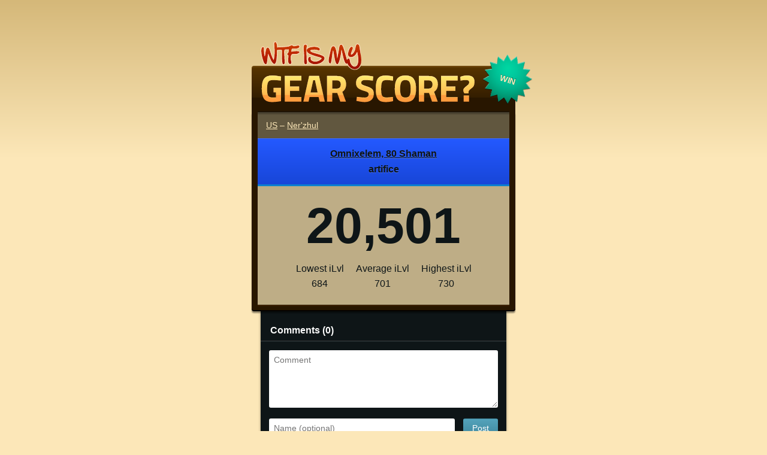

--- FILE ---
content_type: text/html; charset=utf-8
request_url: https://wtfismygs.com/us/ner'zhul/Omnixelem
body_size: 2812
content:
<!DOCTYPE html>
<html>
  <head>
    <meta charset="utf-8">

    <title>
      (WIN) Omnixelem, 80 Shaman — WTF is My Gear Score?
    </title>

    <meta name="csrf-param" content="authenticity_token" />
<meta name="csrf-token" content="5wtdotR4/L42P/mUKAFJ1ZIU0G0r0YAI3AF8Nv11sTFQJq09PuWY4T6tga3YKzP+sunRWvhRqZvqQpoZdQ0C8g==" />
    <meta name="description" content="World of Warcraft GearScore and comments for Omnixelem, 80 Shaman of US-Ner&#39;zhul">
    <meta name="viewport" content="width=470, initial-scale=0.6">

    <link rel="stylesheet" media="screen" href="/assets/normalize-rails-bbe075946b093048ef05930f759c54e50cf5d2b5f6f7ec8cd8299912d5b2bc0c.css" />
    <link rel="stylesheet" media="screen" href="/assets/base-588622ca0e3e04c840beaa891026f5d346780a7269db2bcb96e62c9420f95f8b.css" />

    <link rel="preload" href="/assets/logo-399540e124cc815b9efe118845f392c106d34a91c0a9f0c25a0cdd8ede040cea.svg" as="image">
    <link rel="prefetch" href="/assets/action_cable-ebd115f1e8efb4ada32ecd854e85d3f7b866a94dcce6b97a27e5f3ee3108cbc8.js">

      <link rel="prefetch" href="/assets/warrior-030e0d51b7270ed73653e6ed7e29456cf0820d20b35eca8feae34dd4968f57bc.png">
      <link rel="prefetch" href="/assets/paladin-b968b3fc0bd88680d6d3410b36e8fb261e6dd79b17cac970c1c62efb0b796339.png">
      <link rel="prefetch" href="/assets/hunter-b689eea679ebf239e87aadb5c2059b8a1f1c89be848cfb5c21a51c189d086a75.png">
      <link rel="prefetch" href="/assets/rogue-288d0d1a1d33a98994171a58de749b63138dc6e67521f32caf5aa7658c30d42c.png">
      <link rel="prefetch" href="/assets/priest-0002cf82dad212152dd1c9e595defef2b1ff78b6e4e83861830d045cb585ea6c.png">
      <link rel="prefetch" href="/assets/deathKnight-aeac92f5c93541bf9ea31ccfe0c010050375b5d7d803769e15bc1cb226243ea7.png">
      <link rel="prefetch" href="/assets/shaman-76aac1b47aed111593dce24f000f4816bf4401aa5d6d5bdd9660b50f7220da20.png">
      <link rel="prefetch" href="/assets/mage-dd6e464714b19aed64df1ca078430dad87b1da811620cbcbd44fd2931d3910bb.png">
      <link rel="prefetch" href="/assets/warlock-74dce3abe96b8410c6da5ed7cc7243f07b9edb43f77cdc404c602a8ddab326aa.png">
      <link rel="prefetch" href="/assets/monk-4acb5e3e673e07704e888d3bac5604ce16abe0dc45f36d8b908f00a13949761c.png">
      <link rel="prefetch" href="/assets/druid-cf41f963b6c32a2e281d350fba6d7e5b8bda8b401e3384565c1f1f29f1d25581.png">
      <link rel="prefetch" href="/assets/demonHunter-ee09cd88dcd9699638ea54ec0369a088226be31b5b8fbc81a83c32f1a71c9b6a.png">
      <link rel="prefetch" href="/assets/evoker-3dc2070420c0a5d0435f8353f855eb351e08e9c215d02204063416a256806ea7.png">

      <link rel="canonical" href="https://wtfismygs.com/us/ner&#39;zhul/omnixelem?page=1&amp;per_page=10">
  <link rel="preload" href="/assets/burst-win-78013a0ad2bafedb71f1e50d308c2b5c15f07bb99c7a34c1f9c963fdbc1bad57.svg" as="image">

    <link rel="shortcut icon" href="/favicon-win.ico">

  <link rel="stylesheet" media="screen" href="/assets/character-52ace20d9631c4eb159fdcd4b21cd4a5dd7278ef8c0bd7247440ae2b1e4fc1f6.css" />


    
  </head>

  <body>
    

    <div class="MainContainer">
      <header class="Header" role="banner">
        <a href="/">
          <h1 class="Header-logo">WTF is My Gear Score?</h1>
</a>      </header>

      <main class="MainContent">
        <div class="MainContent-inner">
          


<nav class="SubHeader">
  <ul class="Navigation">
    <li class="SubHeader-rankingNavItem Navigation-item">
      <a rel="up up" href="/us">US</a>
    </li>

    <li class="SubHeader-rankingNavItem Navigation-item" >
      <a rel="up" href="/us/ner&#39;zhul">Ner&#39;zhul</a>
    </li>
  </ul>
</nav>

<div class="js-characterContainer" data-id="8810" data-timestamp="2026-01-19T04:19:30.979689Z">
  <aside class="Burst Burst--win">
  <h1 class="Burst-text" >win</h1>
  <dl class="Tooltip">
    <dt class="Tooltip-label">± Median:</dt>
    <dd >1,205</dd>
  </dl>
</aside>

<header class="CharacterInfo-header CharacterInfo-header--shaman is-alliance">
  <h1 class="CharacterInfo-heading">
    <a href="https://worldofwarcraft.com/en-us/character/us/Ner&#39;zhul/Omnixelem">Omnixelem, 80 Shaman</a>
  </h1>

    <b class="CharacterInfo-guildName" >
      artifice
    </b>
</header>

<output class="CharacterInfo-score" >
  20,501
</output>

<table class="Ilvls">
  <thead>
    <tr>
      <th>
        <abbr class="Ilvls-heading" title="Lowest Item Level">Lowest iLvl</abbr>
      </th>
      <th>
        <abbr class="Ilvls-heading" title="Average Item Level">Average iLvl</abbr>
      </th>
      <th>
        <abbr class="Ilvls-heading" title="Highest Item Level">Highest iLvl</abbr>
      </th>
    </tr>
  </thead>

  <tbody>
    <tr>
      <td class="Ilvls-cell" >
        684
      </td>
      <td class="Ilvls-cell" >
        701
      </td>
      <td class="Ilvls-cell" >
        730
      </td>
    </tr>
  </tbody>
</table>

</div>


        </div>
      </main>

      <div class="SecondaryContent">
          <header class="SecondaryContent-heading">
    <h1 class="SecondaryContent-title">
      Comments
      (<span >0</span>)
    </h1>

    <ul class="Navigation">

    </ul>
  </header>

  

    <form class="SecondaryContent-item CommentForm" action="/us/ner&#39;zhul/Omnixelem/comments" accept-charset="UTF-8" method="post"><input name="utf8" type="hidden" value="&#x2713;" /><input type="hidden" name="authenticity_token" value="i4a3uYEh5CGBPjDnvQ5Sg9yzCPdyvV2LjfiC7hvemY829NtEvFXS8TZUCXe1HOUnYq+xmlH0ZD0pTrG9RFz3Ew==" />
      <label class="u-visuallyHidden">Comment</label>
      <textarea required="required" maxlength="1000" rows="5" placeholder="Comment" class="CommentForm-body" name="comment[body]">
</textarea>

      <div class="CommentForm-row">
        <label class="u-visuallyHidden">Name (optional)</label>
        <input maxlength="15" placeholder="Name (optional)" class="CommentForm-name" size="15" type="text" name="comment[poster_name]" />

        <button class="CommentForm-submit">Post</button>
      </div>
</form>
      </div>
    </div>

    <footer class="Footer">
      <p>Something broken or just want to chat? Email us: support@wtfismygs.com</p>
    </footer>

    

    <script src="/assets/base-176e8b715c6831280ff60a6191507003182b01cde6e70adbe9f7e794c9dbe2d3.js" defer="defer"></script>
      <script src="/assets/action_cable-ebd115f1e8efb4ada32ecd854e85d3f7b866a94dcce6b97a27e5f3ee3108cbc8.js" defer="defer"></script>
  <script src="/assets/character-4c8f72d2ad75de32b5aac18286b67e9082a59745cac7a3155d8a5b640b9c9839.js" defer="defer"></script>

  </body>
</html>


--- FILE ---
content_type: text/css
request_url: https://wtfismygs.com/assets/character-52ace20d9631c4eb159fdcd4b21cd4a5dd7278ef8c0bd7247440ae2b1e4fc1f6.css
body_size: 449
content:
.Burst .Tooltip{left:82px;top:20px}.Burst:hover .Tooltip{left:92px;opacity:1}.Burst--fail .Tooltip{color:#ba2000}.Burst--win .Tooltip{color:#00a17b}.CharacterInfo-header{padding:1em;text-align:center}.CharacterInfo-header--deathKnight{background:#c41f3b linear-gradient(to bottom, #c41f3b, #862a39 100%);border-top:1px solid #da2242;text-shadow:0 1px 0 rgba(227,77,102,0.5)}.CharacterInfo-header--demonHunter{background:#a330c9 linear-gradient(to bottom, #a330c9, #783a8c 100%);border-top:1px solid #ae41d2;text-shadow:0 1px 0 rgba(191,106,219,0.5)}.CharacterInfo-header--druid{background:#ff7d0a linear-gradient(to bottom, #ff7d0a, #c16615 100%);border-top:1px solid #ff8b24;text-shadow:0 1px 0 rgba(255,166,87,0.5)}.CharacterInfo-header--evoker{background:#33937f linear-gradient(to bottom, #33937f, #355e56 100%);border-top:1px solid #3aa68f;text-shadow:0 1px 0 rgba(80,194,171,0.5)}.CharacterInfo-header--hunter{background:#abd473 linear-gradient(to bottom, #abd473, #90b163 100%);border-top:1px solid #b7da87;text-shadow:0 1px 0 rgba(206,230,174,0.5)}.CharacterInfo-header--mage{background:#69ccf0 linear-gradient(to bottom, #69ccf0, #50b2d6 100%);border-top:1px solid #80d4f2;text-shadow:0 1px 0 rgba(175,228,247,0.5)}.CharacterInfo-header--monk{background:#00ff96 linear-gradient(to bottom, #00ff96, #14b874 100%);border-top:1px solid #1affa1;text-shadow:0 1px 0 rgba(77,255,182,0.5)}.CharacterInfo-header--paladin{background:#f58cba linear-gradient(to bottom, #f58cba, #df6fa0 100%);border-top:1px solid #f7a3c8;text-shadow:0 1px 0 rgba(251,210,228,0.5)}.CharacterInfo-header--priest{background:#fff linear-gradient(to bottom, #fff, #e6e6e6 100%);border-top:1px solid white;text-shadow:0 1px 0 rgba(255,255,255,0.5)}.CharacterInfo-header--rogue{background:#fff569 linear-gradient(to bottom, #fff569, #ebe04a 100%);border-top:1px solid #fff783;text-shadow:0 1px 0 rgba(255,250,182,0.5)}.CharacterInfo-header--shaman{background:#2459ff linear-gradient(to bottom, #2459ff, #1846d8 100%);border-top:1px solid #3e6cff;text-shadow:0 1px 0 rgba(113,147,255,0.5)}.CharacterInfo-header--warlock{background:#9482c9 linear-gradient(to bottom, #9482c9, #8175a3 100%);border-top:1px solid #a394d1;text-shadow:0 1px 0 rgba(194,183,224,0.5)}.CharacterInfo-header--warrior{background:#c79c6e linear-gradient(to bottom, #c79c6e, #a08262 100%);border-top:1px solid #cea980;text-shadow:0 1px 0 rgba(220,194,165,0.5)}.CharacterInfo-header.is-alliance{border-bottom:3px solid #0c81ce}.CharacterInfo-header.is-horde{border-bottom:3px solid #cd2b00}.CharacterInfo-heading{font-size:inherit;margin:0}.CharacterInfo-heading a{color:inherit}.CharacterInfo-guildName{display:block;margin:0.5em 0 0}.CharacterInfo-score{display:block;font-size:84px;font-weight:bold;padding:18px 0 12px;text-align:center;text-rendering:optimizeLegibility}.Comment-author{align-items:center;display:flex}.Comment-avatar{height:18px;margin-right:0.5em;width:18px}.Comment-meta{align-items:center;display:flex;justify-content:space-between}.CommentForm{padding:1em}.CommentForm-body{max-width:100%;padding:0.5em;width:100%}.CommentForm-row{display:flex;margin-top:1em}.CommentForm-name{flex:1;margin-right:1em;padding:0.5em}.CommentForm-submit{background:linear-gradient(to bottom, #54a3bb, #3f879d);color:#fff;padding:0.5em 1em}.Ilvls{margin:0 auto;text-align:center}.Ilvls-heading{font-weight:normal;padding:0 0.5em}.Ilvls-heading[title]{text-decoration:none}.Ilvls-cell{padding:0.25em 0 1.5em}.Tooltip{background:#0e1517 linear-gradient(to bottom, rgba(255,255,255,0.15), rgba(255,255,255,0));border-radius:4px;box-shadow:0 2px 5px rgba(0,0,0,0.4);display:flex;min-width:6em;opacity:0;padding:1em;position:absolute;text-shadow:0 -1px 0 #0e1517;transition:0.2s ease-in-out;white-space:nowrap}.Tooltip-label{color:#9f9f9f;margin-right:0.5em}


--- FILE ---
content_type: application/javascript
request_url: https://wtfismygs.com/assets/action_cable-ebd115f1e8efb4ada32ecd854e85d3f7b866a94dcce6b97a27e5f3ee3108cbc8.js
body_size: 2570
content:
!function(t,e){"object"==typeof exports&&"undefined"!=typeof module?e(exports):"function"==typeof define&&define.amd?define(["exports"],e):e(t.ActionCable={})}(this,function(t){"use strict";function s(t){if("function"==typeof t&&(t=t()),!t||/^wss?:/i.test(t))return t;var e=document.createElement("a");return e.href=t,e.href=e.href,e.protocol=e.protocol.replace("http","ws"),e.href}function e(t){var e=0<arguments.length&&t!==undefined?arguments[0]:n("url")||o.default_mount_path;return new i(e)}function n(t){var e=document.head.querySelector("meta[name='action-cable-"+t+"']");if(e)return e.getAttribute("content")}var f={logger:self.console,WebSocket:self.WebSocket},y={log:function r(){if(this.enabled){for(var t,e=arguments.length,n=Array(e),o=0;o<e;o++)n[o]=arguments[o];n.push(Date.now()),(t=f.logger).log.apply(t,["[ActionCable]"].concat(n))}}},a="function"==typeof Symbol&&"symbol"==typeof Symbol.iterator?function(t){return typeof t}:function(t){return t&&"function"==typeof Symbol&&t.constructor===Symbol&&t!==Symbol.prototype?"symbol":typeof t},g=function(t,e){if(!(t instanceof e))throw new TypeError("Cannot call a class as a function")},c=function(){function o(t,e){for(var n=0;n<e.length;n++){var o=e[n];o.enumerable=o.enumerable||!1,o.configurable=!0,"value"in o&&(o.writable=!0),Object.defineProperty(t,o.key,o)}}return function(t,e,n){return e&&o(t.prototype,e),n&&o(t,n),t}}(),m=function m(){return(new Date).getTime()},b=function b(t){return(m()-t)/1e3},v=function v(t,e,n){return Math.max(e,Math.min(n,t))},d=function(){function e(t){g(this,e),this.visibilityDidChange=this.visibilityDidChange.bind(this),this.connection=t,this.reconnectAttempts=0}return e.prototype.start=function t(){this.isRunning()||(this.startedAt=m(),delete this.stoppedAt,this.startPolling(),addEventListener("visibilitychange",this.visibilityDidChange),y.log("ConnectionMonitor started. pollInterval = "+this.getPollInterval()+" ms"))},e.prototype.stop=function n(){this.isRunning()&&(this.stoppedAt=m(),this.stopPolling(),removeEventListener("visibilitychange",this.visibilityDidChange),y.log("ConnectionMonitor stopped"))},e.prototype.isRunning=function o(){return this.startedAt&&!this.stoppedAt},e.prototype.recordPing=function i(){this.pingedAt=m()},e.prototype.recordConnect=function r(){this.reconnectAttempts=0,this.recordPing(),delete this.disconnectedAt,y.log("ConnectionMonitor recorded connect")},e.prototype.recordDisconnect=function s(){this.disconnectedAt=m(),y.log("ConnectionMonitor recorded disconnect")},e.prototype.startPolling=function c(){this.stopPolling(),this.poll()},e.prototype.stopPolling=function u(){clearTimeout(this.pollTimeout)},e.prototype.poll=function l(){var t=this;this.pollTimeout=setTimeout(function(){t.reconnectIfStale(),t.poll()},this.getPollInterval())},e.prototype.getPollInterval=function p(){var t=this.constructor.pollInterval,e=t.min,n=t.max,o=t.multiplier*Math.log(this.reconnectAttempts+1);return Math.round(1e3*v(o,e,n))},e.prototype.reconnectIfStale=function a(){this.connectionIsStale()&&(y.log("ConnectionMonitor detected stale connection. reconnectAttempts = "+this.reconnectAttempts+", pollInterval = "+this.getPollInterval()+" ms, time disconnected = "+b(this.disconnectedAt)+" s, stale threshold = "+this.constructor.staleThreshold+" s"),this.reconnectAttempts++,this.disconnectedRecently()?y.log("ConnectionMonitor skipping reopening recent disconnect"):(y.log("ConnectionMonitor reopening"),this.connection.reopen()))},e.prototype.connectionIsStale=function h(){return b(this.pingedAt?this.pingedAt:this.startedAt)>this.constructor.staleThreshold},e.prototype.disconnectedRecently=function f(){return this.disconnectedAt&&b(this.disconnectedAt)<this.constructor.staleThreshold},e.prototype.visibilityDidChange=function d(){var t=this;"visible"===document.visibilityState&&setTimeout(function(){!t.connectionIsStale()&&t.connection.isOpen()||(y.log("ConnectionMonitor reopening stale connection on visibilitychange. visibilityState = "+document.visibilityState),t.connection.reopen())},200)},e}();d.pollInterval={min:3,max:30,multiplier:5},d.staleThreshold=6;var o={message_types:{welcome:"welcome",disconnect:"disconnect",ping:"ping",confirmation:"confirm_subscription",rejection:"reject_subscription"},disconnect_reasons:{unauthorized:"unauthorized",invalid_request:"invalid_request",server_restart:"server_restart"},default_mount_path:"/cable",protocols:["actioncable-v1-json","actioncable-unsupported"]},u=o.message_types,S=o.protocols,A=S.slice(0,S.length-1),w=[].indexOf,l=function(){function e(t){g(this,e),this.open=this.open.bind(this),this.consumer=t,this.subscriptions=this.consumer.subscriptions,this.monitor=new d(this),this.disconnected=!0}return e.prototype.send=function n(t){return!!this.isOpen()&&(this.webSocket.send(JSON.stringify(t)),!0)},e.prototype.open=function t(){return this.isActive()?(y.log("Attempted to open WebSocket, but existing socket is "+this.getState()),!1):(y.log("Opening WebSocket, current state is "+this.getState()+", subprotocols: "+S),this.webSocket&&this.uninstallEventHandlers(),this.webSocket=new f.WebSocket(this.consumer.url,S),this.installEventHandlers(),this.monitor.start(),!0)},e.prototype.close=function o(t){if((0<arguments.length&&t!==undefined?arguments[0]:{allowReconnect:!0}).allowReconnect||this.monitor.stop(),this.isActive())return this.webSocket.close()},e.prototype.reopen=function i(){if(y.log("Reopening WebSocket, current state is "+this.getState()),!this.isActive())return this.open();try{return this.close()}catch(t){y.log("Failed to reopen WebSocket",t)}finally{y.log("Reopening WebSocket in "+this.constructor.reopenDelay+"ms"),setTimeout(this.open,this.constructor.reopenDelay)}},e.prototype.getProtocol=function r(){if(this.webSocket)return this.webSocket.protocol},e.prototype.isOpen=function s(){return this.isState("open")},e.prototype.isActive=function c(){return this.isState("open","connecting")},e.prototype.isProtocolSupported=function u(){return 0<=w.call(A,this.getProtocol())},e.prototype.isState=function l(){for(var t=arguments.length,e=Array(t),n=0;n<t;n++)e[n]=arguments[n];return 0<=w.call(e,this.getState())},e.prototype.getState=function p(){if(this.webSocket)for(var t in f.WebSocket)if(f.WebSocket[t]===this.webSocket.readyState)return t.toLowerCase();return null},e.prototype.installEventHandlers=function a(){for(var t in this.events){var e=this.events[t].bind(this);this.webSocket["on"+t]=e}},e.prototype.uninstallEventHandlers=function h(){for(var t in this.events)this.webSocket["on"+t]=function(){}},e}();l.reopenDelay=500,l.prototype.events={message:function t(e){if(this.isProtocolSupported()){var n=JSON.parse(e.data),o=n.identifier,t=n.message,i=n.reason,r=n.reconnect;switch(n.type){case u.welcome:return this.monitor.recordConnect(),this.subscriptions.reload();case u.disconnect:return y.log("Disconnecting. Reason: "+i),this.close({allowReconnect:r});case u.ping:return this.monitor.recordPing();case u.confirmation:return this.subscriptions.notify(o,"connected");case u.rejection:return this.subscriptions.reject(o);default:return this.subscriptions.notify(o,"received",t)}}},open:function k(){if(y.log("WebSocket onopen event, using '"+this.getProtocol()+"' subprotocol"),this.disconnected=!1,!this.isProtocolSupported())return y.log("Protocol is unsupported. Stopping monitor and disconnecting."),this.close({allowReconnect:!1})},close:function P(){if(y.log("WebSocket onclose event"),!this.disconnected)return this.disconnected=!0,this.monitor.recordDisconnect(),this.subscriptions.notifyAll("disconnected",{willAttemptReconnect:this.monitor.isRunning()})},error:function R(){y.log("WebSocket onerror event")}};var p=function p(t,e){if(null!=e)for(var n in e){var o=e[n];t[n]=o}return t},h=function(){function r(t,e,n){var o=1<arguments.length&&e!==undefined?arguments[1]:{},i=n;g(this,r),this.consumer=t,this.identifier=JSON.stringify(o),p(this,i)}return r.prototype.perform=function o(t,e){var n=1<arguments.length&&e!==undefined?arguments[1]:{};return n.action=t,this.send(n)},r.prototype.send=function e(t){return this.consumer.send({command:"message",identifier:this.identifier,data:JSON.stringify(t)})},r.prototype.unsubscribe=function t(){return this.consumer.subscriptions.remove(this)},r}(),C=function(){function e(t){g(this,e),this.consumer=t,this.subscriptions=[]}return e.prototype.create=function r(t,e){var n=t,o="object"===(void 0===n?"undefined":a(n))?n:{channel:n},i=new h(this.consumer,o,e);return this.add(i)},e.prototype.add=function n(t){return this.subscriptions.push(t),this.consumer.ensureActiveConnection(),this.notify(t,"initialized"),this.sendCommand(t,"subscribe"),t},e.prototype.remove=function o(t){return this.forget(t),this.findAll(t.identifier).length||this.sendCommand(t,"unsubscribe"),t},e.prototype.reject=function i(t){var e=this;return this.findAll(t).map(function(t){return e.forget(t),e.notify(t,"rejected"),t})},e.prototype.forget=function t(e){return this.subscriptions=this.subscriptions.filter(function(t){return t!==e}),e},e.prototype.findAll=function s(e){return this.subscriptions.filter(function(t){return t.identifier===e})},e.prototype.reload=function c(){var e=this;return this.subscriptions.map(function(t){return e.sendCommand(t,"subscribe")})},e.prototype.notifyAll=function u(e){for(var n=this,t=arguments.length,o=Array(1<t?t-1:0),i=1;i<t;i++)o[i-1]=arguments[i];return this.subscriptions.map(function(t){return n.notify.apply(n,[t,e].concat(o))})},e.prototype.notify=function l(t,e){for(var n=arguments.length,o=Array(2<n?n-2:0),i=2;i<n;i++)o[i-2]=arguments[i];return("string"==typeof t?this.findAll(t):[t]).map(function(t){return"function"==typeof t[e]?t[e].apply(t,o):undefined})},e.prototype.sendCommand=function p(t,e){var n=t.identifier;return this.consumer.send({command:e,identifier:n})},e}(),i=function(){function e(t){g(this,e),this._url=t,this.subscriptions=new C(this),this.connection=new l(this)}return e.prototype.send=function n(t){return this.connection.send(t)},e.prototype.connect=function t(){return this.connection.open()},e.prototype.disconnect=function o(){return this.connection.close({allowReconnect:!1})},e.prototype.ensureActiveConnection=function i(){if(!this.connection.isActive())return this.connection.open()},c(e,[{key:"url",get:function r(){return s(this._url)}}]),e}();t.Connection=l,t.ConnectionMonitor=d,t.Consumer=i,t.INTERNAL=o,t.Subscription=h,t.Subscriptions=C,t.adapters=f,t.createWebSocketURL=s,t.logger=y,t.createConsumer=e,t.getConfig=n,Object.defineProperty(t,"__esModule",{value:!0})});

--- FILE ---
content_type: application/javascript
request_url: https://wtfismygs.com/assets/base-176e8b715c6831280ff60a6191507003182b01cde6e70adbe9f7e794c9dbe2d3.js
body_size: -611
content:
window.$=function(e,n){return(arguments.length<=1||n===undefined?document:n).querySelector(e)},window.$$=function(e,n){return(arguments.length<=1||n===undefined?document:n).querySelectorAll(e)};

--- FILE ---
content_type: application/javascript
request_url: https://wtfismygs.com/assets/character-4c8f72d2ad75de32b5aac18286b67e9082a59745cac7a3155d8a5b640b9c9839.js
body_size: -435
content:
!function(){var t=ActionCable.createConsumer(),i=".js-characterContainer";t.subscriptions.create("CharacterUpdateChannel",{connected:function a(){this.follow(),this.installVisitHandler()},received:function n(t){$(i+'[data-id="'+t.id+'"]').innerHTML=t.html},follow:function e(){var t=this.followData();t?this.perform("follow",t):this.perform("unfollow")},followData:function l(){var t=$(i);return t&&{id:t.dataset.id,timestamp:t.dataset.timestamp}},installVisitHandler:function o(){this._visitHandlerInstalled||(this._visitHandlerInstalled=!0)}})}();

--- FILE ---
content_type: image/svg+xml
request_url: https://wtfismygs.com/assets/logo-399540e124cc815b9efe118845f392c106d34a91c0a9f0c25a0cdd8ede040cea.svg
body_size: 13141
content:
<svg xmlns="http://www.w3.org/2000/svg" width="357" height="102" xmlns:xlink="http://www.w3.org/1999/xlink"><defs><path id="b" d="M20.49 28.628v-7.56h12.475v22.24c-6.006.965-10.878 1.448-14.616 1.448-6.68 0-11.267-1.785-13.767-5.355-2.5-3.57-3.748-9.24-3.748-17.01 0-7.77 1.302-13.376 3.906-16.82C7.346 2.126 11.777.404 18.035.404c3.906 0 8.127.44 12.663 1.323l2.268.44-.252 6.742c-5.04-.547-9.166-.82-12.38-.82-3.213 0-5.47.378-6.772 1.134-1.3.756-2.256 2.152-2.866 4.19-.61 2.037-.913 5.522-.913 10.458 0 4.935.61 8.39 1.828 10.363 1.218 1.974 3.738 2.96 7.56 2.96l5.23-.25v-8.317H20.49zM39.186 44V1.16h27.72v7.56H47.88v10.017h15.245v7.434H47.88v10.27h19.025V44h-27.72zm31.08 0l9.64-42.84H96.41L106.05 44h-8.694l-1.7-7.75H80.66L78.96 44h-8.694zm16.38-35.658L82.3 28.692h11.717L89.67 8.34h-3.024zm31.862 21.294V44h-8.694V1.16h16.632c10.08 0 15.12 4.704 15.12 14.112 0 5.586-2.1 9.702-6.3 12.348l6.11 16.38h-9.512l-4.977-14.364h-8.38zm12.663-9.324c1.008-1.26 1.512-2.92 1.512-4.977 0-2.058-.535-3.696-1.606-4.914-1.072-1.217-2.615-1.826-4.63-1.826h-7.94v13.608h8.065c2.06 0 3.592-.63 4.6-1.89zM173.7 7.964c-4.578 0-6.867 1.512-6.867 4.536 0 1.344.567 2.373 1.7 3.087 1.135.714 3.79 1.743 7.97 3.087s7.11 2.866 8.79 4.567c1.68 1.703 2.52 4.317 2.52 7.845 0 4.494-1.366 7.896-4.096 10.206-2.73 2.31-6.3 3.466-10.71 3.466-3.276 0-7.287-.504-12.033-1.512l-2.268-.44.882-6.742c5.628.756 9.933 1.134 12.915 1.134 4.452 0 6.678-1.848 6.678-5.544 0-1.344-.513-2.394-1.543-3.15-1.03-.756-3.076-1.575-6.142-2.457-4.872-1.386-8.305-3.034-10.3-4.946-1.996-1.912-2.993-4.568-2.993-7.97 0-4.284 1.302-7.476 3.906-9.576 2.604-2.1 6.174-3.15 10.71-3.15 3.108 0 7.056.42 11.844 1.26l2.268.44-.693 6.868c-5.922-.672-10.1-1.008-12.537-1.008zm46.288 35.343c-4.452.966-8.463 1.45-12.033 1.45-3.57 0-6.426-.442-8.568-1.324-2.142-.882-3.822-2.29-5.04-4.22-1.218-1.933-2.058-4.2-2.52-6.805-.462-2.604-.693-5.88-.693-9.828 0-8.274 1.165-14.038 3.497-17.293 2.332-3.256 6.626-4.883 12.884-4.883 3.612 0 7.79.567 12.537 1.7l-.25 6.93c-4.16-.63-7.613-.944-10.365-.944-2.75 0-4.714.367-5.89 1.103-1.176.735-2.047 2.13-2.614 4.19-.567 2.057-.85 5.564-.85 10.52 0 4.956.577 8.39 1.732 10.3 1.156 1.912 3.465 2.867 6.93 2.867 3.466 0 7.15-.294 11.057-.882l.188 7.12zm20.584-6.11c3.402 0 5.722-1.103 6.962-3.31 1.24-2.204 1.858-5.9 1.858-11.087 0-5.187-.63-8.956-1.89-11.308-1.26-2.352-3.57-3.528-6.93-3.528s-5.67 1.176-6.93 3.528c-1.26 2.352-1.89 6.12-1.89 11.308s.62 8.883 1.858 11.088c1.24 2.206 3.56 3.308 6.962 3.308zm0 7.56c-6.51 0-11.098-1.775-13.766-5.325-2.667-3.55-4-9.103-4-16.663 0-7.56 1.333-13.178 4-16.854 2.668-3.675 7.256-5.512 13.766-5.512s11.098 1.837 13.766 5.513c2.667 3.675 4 9.292 4 16.852 0 7.56-1.333 13.113-4 16.662-2.668 3.55-7.256 5.324-13.766 5.324zm31.054-15.12V44h-8.694V1.16h16.632c10.08 0 15.12 4.704 15.12 14.112 0 5.586-2.1 9.702-6.3 12.348l6.11 16.38h-9.512l-4.977-14.364h-8.38zm12.663-9.325c1.007-1.26 1.51-2.92 1.51-4.977 0-2.058-.534-3.696-1.606-4.914-1.07-1.217-2.614-1.826-4.63-1.826h-7.938v13.608h8.064c2.058 0 3.59-.63 4.6-1.89zM300.02 44V1.16h27.72v7.56h-19.026v10.017h15.246v7.434h-15.246v10.27h19.026V44h-27.72zm52.7-41.14c2.037 1.64 3.055 4.096 3.055 7.372s-.325 5.66-.976 7.15c-.65 1.492-2.026 3.024-4.126 4.6-2.1 1.575-3.423 2.782-3.97 3.622-.545.84-.818 1.764-.818 2.772v1.953h-6.74c-1.303-1.43-1.954-3.34-1.954-5.734 0-1.512 1.333-3.34 4-5.48 2.668-2.143 4.305-3.623 4.914-4.442.61-.82.914-1.817.914-2.993 0-2.477-1.785-3.716-5.355-3.716-2.52 0-5.103.252-7.75.756l-1.322.252-.44-6.363c3.61-1.47 7.433-2.206 11.465-2.206s7.066.82 9.103 2.457zM337.758 44V33.857h9.07V44h-9.07z"/><linearGradient id="c" x1="50%" x2="50%" y1="100%" y2="0%"><stop stop-color="#FFF" stop-opacity=".35" offset="0%"/><stop stop-color="#FFF" offset="100%"/></linearGradient><path id="e" d="M202 9h26V0h-31v6h-2v20h7V9zm-8 15h1v11h-7v-9.2h-16v-10h22V24zM161 4h-2v12h12V5.5h25V0h-35v4zm15 34h1v-3h9v5.7h-8V42h-12.4v-2.5h-.6V37h11v1zm49.8 1.6V43H209v-3.4h-1V39h18v.6h-.2zM234 3h-6v23h9V10.8h24V26h5V1h-32v2zm67 7V4h-33v7h28v7.4h7V10h-2zm51 9.1h2v-4.2h-4v.1h-12v12.9h14v-8.8zM147 9V3h-32v8h28v7.4h7V9h-3zM19 37v-8h-5v11h3v1h17v-4H19zM14 6h27V0H10v4H0v21h14V6zm30-4h30v5H44V2zm7 18h21v4H51v-4zm0 18h23v4H51v-4zM24 23h17v3H24v-3zM85 1.6h18v3H85v-3zm38 17h17v8.2h-17v-8.2zM86 31.7h16v2H86v-2zM343 36h11v2h-11v-2zm-49-5h7v16h-7V31zm10-27h31v1h-31V4zm10 17h18v2h-18v-2zm0 18h21v1h-21v-1zm23-38h24v5h-24V1zm19 5h8v7.5h-8V6zM237 26h20v16h-20V26zm39-7.2h17v7.5h-17v-7.5z"/><path id="g" d="M202 9h26V0h-31v6h-2v20h7V9zm-8 15h1v11h-7v-9.2h-16v-10h22V24zM161 4h-2v12h12V5.5h25V0h-35v4zm15 34h1v-3h9v5.7h-8V42h-12.4v-2.5h-.6V37h11v1zm49.8 1.6V43H209v-3.4h-1V39h18v.6h-.2zM234 3h-6v23h9V10.8h24V26h5V1h-32v2zm67 7V4h-33v7h28v7.4h7V10h-2zm51 9.1h2v-4.2h-4v.1h-12v12.9h14v-8.8zM147 9V3h-32v8h28v7.4h7V9h-3zM19 37v-8h-5v11h3v1h17v-4H19zM14 6h27V0H10v4H0v21h14V6zm30-4h30v5H44V2zm7 18h21v4H51v-4zm0 18h23v4H51v-4zM24 23h17v3H24v-3zM85 1.6h18v3H85v-3zm38 17h17v8.2h-17v-8.2zM86 31.7h16v2H86v-2zM343 36h11v2h-11v-2zm-49-5h7v16h-7V31zm10-27h31v1h-31V4zm10 17h18v2h-18v-2zm0 18h21v1h-21v-1zm23-38h24v5h-24V1zm19 5h8v7.5h-8V6zM237 26h20v16h-20V26zm39-7.2h17v7.5h-17v-7.5z"/><path id="i" d="M143.65 35.358c.732 2.275 1.963 4.333 3.694 6.173 2.187 2.314 4.656 3.663 7.406 4.048.48.073.948.11 1.406.11 2.323 0 4.386-.83 6.188-2.485 1.51-1.396 2.65-3.16 3.422-5.297.76-2.104 1.14-4.552 1.14-7.343 0-.428-.01-.865-.03-1.313-.074-1.97-.412-4.875-1.017-8.72l-.58-3.655c-.56-3.698-1.01-6.47-1.343-8.313l-.125-.718c-.218-1.313-.484-2.193-.796-2.64-.47-.688-1.35-1.157-2.64-1.407l-.08-.016-.077.033c-1.012.437-1.767 1.328-2.267 2.67-.292.793-.573 2.085-.844 3.876-.22 1.48-.428 2.473-.626 2.984-.864 2.25-1.812 4.02-2.843 5.312-.385.48-.91 1.005-1.577 1.578-.844.72-1.47 1.078-1.875 1.078-.105 0-.183-.026-.235-.078-.177-.166-.266-.463-.266-.89 0-.927.428-2.464 1.282-4.61.176-.427.29-.718.343-.875.062-.21.223-.6.484-1.172.542-1.198.875-2.105 1-2.72.062-.29.094-.562.094-.812 0-.646-.208-1.146-.624-1.5-.48-.427-.964-.64-1.453-.64-.646 0-1.303.37-1.97 1.11-1.093 1.197-2.103 3.24-3.03 6.124-.75 2.333-1.125 4.042-1.125 5.125 0 .125.005.24.015.344.136 1.436.662 2.572 1.578 3.405.928.844 2.12 1.266 3.58 1.266 1.447 0 2.87-.416 4.265-1.25 1.844-1.093 3.27-2.562 4.28-4.406.043-.073.126-.25.25-.53.678-1.438 1.184-2.293 1.517-2.563.146.98.41 2.46.797 4.438.75 3.802 1.124 6.906 1.124 9.313 0 .907-.052 1.714-.156 2.422-.303 2.01-.71 3.594-1.22 4.75-.708 1.563-1.713 2.693-3.015 3.39-.635.334-1.286.5-1.953.5-1.635 0-3.245-.92-4.828-2.764-1.333-1.573-2.188-3.13-2.563-4.672-.042-.136-.1-.485-.173-1.047-.218-1.564-.447-2.71-.687-3.44-.438-1.29-1.03-1.936-1.78-1.936-.335 0-.69.13-1.064.39-.807.574-1.322 1.38-1.545 2.418-2.385-8.712-4.25-15.205-5.598-19.48-.927-2.927-1.99-5.042-3.187-6.344h-.172c-1.677 0-2.797.6-3.36 1.797-.218.448-.494 1.797-.827 4.047-.24 1.604-.73 4.38-1.47 8.328-.853 4.594-1.395 7.562-1.624 8.906-.167-.864-.37-2.38-.61-4.547-.28-2.584-.505-4.443-.67-5.58-.69-4.686-1.74-7.81-3.158-9.374-.646-.708-1.328-1.062-2.047-1.062-.395 0-.802.11-1.218.328-1.033.53-1.824 1.474-2.376 2.828-.282.688-.73 2.39-1.344 5.11l-1.563 6.984v-.016c-.948 3.875-1.42 6.85-1.42 8.922 0 .646.045 1.203.14 1.672.218 1.156.718 2.073 1.5 2.75.332.28.635.422.905.422.46 0 .844-.38 1.157-1.14.582-1.45 1.202-4.87 1.858-10.267.656-5.458 1.292-9 1.906-10.625.188.448.964 4.58 2.328 12.39 1.115 6.418 2.464 9.99 4.047 10.72.156.073.312.11.468.11.73 0 1.49-.813 2.28-2.438.814-1.667 1.605-4.084 2.376-7.25 1.52-6.23 2.302-11.224 2.344-14.985.323.99.802 2.916 1.438 5.78.822 3.678 1.41 6.204 1.765 7.58 1.616 6.353 3.24 9.853 4.876 10.5.25.093.474.14.672.14.58 0 .954-.418 1.12-1.252zM45.115 12.486c-.36.058-.753.115-1.18.17-.088.01-.22.016-.396.016-.176 0-.4-.005-.674-.015-.752-.03-1.245-.044-1.48-.044-1.278 0-2.04.18-2.284.542-.528.772-.79 2.183-.79 4.234v.116c.008.683.047 1.528.116 2.534.088 1.338.137 2.026.146 2.065.244 5.274.38 8.467.41 9.58 0 .225.03.606.088 1.143.05.567.08.99.088 1.275v.336c0 .878-.136 1.533-.41 1.962-.342.518-1.03.81-2.065.88h-.074c-.516 0-.897-.426-1.14-1.275-.03-.088-.148-.786-.353-2.095-.41-2.52-.644-5.976-.703-10.37-.01-.616-.014-1.33-.014-2.14 0-1.894.024-4.316.073-7.265v-.015c0-.43-.41-.718-1.23-.864-.264-.04-.81-.07-1.64-.088h-.075c-.332 0-.942.054-1.83.16-1.182.148-2.056.24-2.623.28-.246.018-.483.03-.71.037-.254 7.894-.58 13.21-.974 15.947-.687 4.823-1.86 7.234-3.515 7.234-.875 0-1.89-.682-3.047-2.047-1.417-1.676-2.786-4.15-4.11-7.42-1.635-4.032-2.786-6.62-3.452-7.766v.015c0 .676-.427 4.65-1.282 11.92-.312 2.626-.724 4.31-1.234 5.048-.333.47-.724.703-1.172.703-.448 0-.953-.233-1.516-.702-.927-.78-1.552-1.646-1.875-2.594C2.625 29.4 1.558 25.828.985 23.266.328 20.35 0 17.708 0 15.344c0-1.104.073-2.146.22-3.125.124-.887.358-1.642.702-2.267.448-.864 1.02-1.297 1.72-1.297h.077c.915.032 1.488.308 1.717.828.105.24.157.782.157 1.625v.437c-.01.573-.016 1.13-.016 1.672 0 5.165.406 8.895 1.22 11.186.332-.916.603-2.16.81-3.734.303-2.344.47-3.615.5-3.813.418-2.22.684-3.537.798-3.954.5-1.698 1.198-2.786 2.094-3.265.302-.166.594-.25.875-.25 1.52 0 2.9 2.23 4.14 6.688 1.563 5.604 3.438 10.386 5.626 14.344 1.063-3.22 1.594-7.88 1.594-13.985 0-1.52-.03-3.135-.093-4.843-.104-2.75-.322-5.344-.656-7.78-.062-.418-.093-.788-.093-1.11 0-.668.126-1.126.376-1.376.145-.146.432-.333.86-.562C23.187.464 23.63.208 23.952 0c1.292 1.354 2.083 3.307 2.375 5.86.094.74.14 1.827.14 3.265v.157c.97-.168 2.028-.26 3.17-.272 2.09-.03 5.054-.215 8.892-.557 2.63-.238 4.793-.41 6.488-.515.44-.23.96-.445 1.56-.64.917-.303 1.563-.584 1.938-.845.917-.635 1.682-.953 2.297-.953.052 0 .104.005.156.016.593.052 1.312.448 2.155 1.187.313.26.73.417 1.25.47.094.01.198.014.313.014.77 0 1.97-.213 3.594-.64 1.5-.375 2.588-.563 3.265-.563.094 0 .182.006.266.016 1.094.104 1.73.516 1.906 1.234.04.115.062.24.062.375 0 .05-.006.104-.016.156-.02.27-.115.562-.28.875-.272.5-.678.938-1.22 1.313-1.302.886-3.292 1.333-5.97 1.344-.197-.01-.56-.037-1.093-.078-.562-.053-1.073-.08-1.53-.08-1.522 0-2.412.27-2.673.813-.312.615-.53 1.6-.656 2.953-.03.313-.057.646-.078 1-.01.22-.02.386-.03.5.394-.062.816-.135 1.264-.218 3.094-.563 5.558-.844 7.39-.844.49 0 .933.02 1.33.062.968.094 1.858.28 2.67.563.668.238 1 .577 1 1.014v.078l-.015.032c-.073.594-.734 1.234-1.984 1.922-1.103.604-1.942.92-2.515.953-.323.02-.745.03-1.265.03-.386 0-.823-.005-1.313-.016-.292-.01-.573-.015-.844-.015-1.916 0-3.35.16-4.296.483-1.157.386-1.917 1.625-2.282 3.72-.062.384-.114.78-.156 1.186-.053.55-.08 1.12-.08 1.703 0 .77.048 1.572.142 2.406.03.228.14.712.328 1.452.395 1.49.593 2.693.593 3.61 0 .187-.01.36-.03.515-.043.53-.178.932-.407 1.203-.365.438-.9.656-1.61.656h-.14l-.125-.015c-1.49-.145-2.426-1.333-2.812-3.562-.114-.698-.17-1.562-.17-2.594 0-.77.03-1.64.092-2.61l.016-.343c.03-.415.083-1.103.156-2.06.115-1.397.182-2.46.203-3.19v-.014c0-.21-.28-.438-.843-.688-.834-.344-1.25-.78-1.25-1.312v-.094l.015-.078c.073-.448.438-.985 1.094-1.61.438-.416.71-.74.813-.968.23-.47.39-1.172.485-2.11.03-.323.052-.666.062-1.03.01-.564.037-1.037.078-1.423.02-.26.052-.48.094-.656l-.562-.03-.244-.03zm30.942 19.03c.187 1.177.28 2.15.28 2.922 0 .343-.02.65-.062.92-.093.626-.36 1.11-.797 1.455-.386.312-.824.468-1.313.468-.51 0-.97-.155-1.375-.468-.417-.312-.703-.718-.86-1.218-.27-.896-.406-2.177-.406-3.844 0-.458.01-.943.032-1.453l.03-.875c.01-.458.016-.964.016-1.516 0-2.29-.104-5.38-.312-9.265l-.063-1.42c-.01-.23-.063-.74-.157-1.532-.23-2.063-.344-3.84-.344-5.33 0-2.665.37-4.415 1.11-5.25.426-.467.957-.702 1.593-.702h.11c.895 0 1.55.245 1.968.735.324.396.485 1.042.485 1.938 0 .583-.068 1.276-.203 2.078-.073.396-.12.672-.14.828-.178 1.27-.266 2.948-.266 5.032 0 1.604.052 3.442.156 5.515.094 1.98.15 3.444.172 4.392 0 .364.005.823.015 1.375 0 2.01.072 3.51.218 4.5l.11.72zm21.084-10.43c3.39 1.15 5.676 2.194 6.857 3.132 1.08.858 1.62 1.887 1.62 3.088 0 .323-.042.66-.123 1.014-.413 1.807-1.826 3.573-4.238 5.298-2.564 1.827-5.455 2.982-8.674 3.466-.898.132-1.78.197-2.65.197-2.48 0-4.838-.55-7.068-1.65-3.118-1.543-4.692-3.616-4.723-6.22v-.15c0-2.272.707-3.64 2.12-4.103.262-.08.52-.12.772-.12.262 0 .52.044.772.135.483.182.765.45.846.802.01.07.015.157.015.257 0 .183-.02.415-.06.698-.1.575-.15.98-.15 1.21v.137c0 1.02.423 1.862 1.27 2.528 1.767 1.382 3.856 2.073 6.267 2.073.586 0 1.186-.04 1.802-.12 3.258-.435 6.074-1.867 8.445-4.3.293-.302.44-.585.44-.847 0-.193-.077-.374-.228-.546-.333-.353-1.065-.722-2.195-1.105-.575-.193-1.907-.576-3.996-1.15-2.08-.587-3.804-1.106-5.177-1.56-4.663-1.575-7.816-2.856-9.46-3.845-2.413-1.463-3.644-3.234-3.695-5.313v-.076c0-1.958 1.494-3.48 4.48-4.57 2.1-.758 4.537-1.207 7.312-1.348.293-.02.585-.03.878-.03 1.897 0 3.794.337 5.69 1.014 2.292.817 3.437 1.83 3.437 3.042 0 .12-.01.242-.03.363-.15.818-.358 1.368-.62 1.65-.172.192-.41.288-.712.288-.09 0-.192-.01-.303-.03-.242-.04-.777-.207-1.604-.5-.888-.323-1.675-.555-2.362-.696-1.018-.223-2.148-.334-3.39-.334-.958 0-1.977.065-3.057.197-2.442.282-3.703.7-3.784 1.256-.01.07-.016.14-.016.21 0 1.232 1.69 2.413 5.07 3.543 1 .333 2.695.827 5.087 1.483 2.332.656 4.042 1.166 5.132 1.53z"/><linearGradient id="j" x1="50%" x2="50%" y1="0%" y2="100%"><stop stop-color="#FFF" offset="0%"/><stop offset="100%"/></linearGradient><path id="a" d="M143.65 35.358c.732 2.275 1.963 4.333 3.694 6.173 2.187 2.314 4.656 3.663 7.406 4.048.48.073.948.11 1.406.11 2.323 0 4.386-.83 6.188-2.485 1.51-1.396 2.65-3.16 3.422-5.297.76-2.104 1.14-4.552 1.14-7.343 0-.428-.01-.865-.03-1.313-.074-1.97-.412-4.875-1.017-8.72l-.58-3.655c-.56-3.698-1.01-6.47-1.343-8.313l-.125-.718c-.218-1.313-.484-2.193-.796-2.64-.47-.688-1.35-1.157-2.64-1.407l-.08-.016-.077.033c-1.012.437-1.767 1.328-2.267 2.67-.292.793-.573 2.085-.844 3.876-.22 1.48-.428 2.473-.626 2.984-.864 2.25-1.812 4.02-2.843 5.312-.385.48-.91 1.005-1.577 1.578-.844.72-1.47 1.078-1.875 1.078-.105 0-.183-.026-.235-.078-.177-.166-.266-.463-.266-.89 0-.927.428-2.464 1.282-4.61.176-.427.29-.718.343-.875.062-.21.223-.6.484-1.172.542-1.198.875-2.105 1-2.72.062-.29.094-.562.094-.812 0-.646-.208-1.146-.624-1.5-.48-.427-.964-.64-1.453-.64-.646 0-1.303.37-1.97 1.11-1.093 1.197-2.103 3.24-3.03 6.124-.75 2.333-1.125 4.042-1.125 5.125 0 .125.005.24.015.344.136 1.436.662 2.572 1.578 3.405.928.844 2.12 1.266 3.58 1.266 1.447 0 2.87-.416 4.265-1.25 1.844-1.093 3.27-2.562 4.28-4.406.043-.073.126-.25.25-.53.678-1.438 1.184-2.293 1.517-2.563.146.98.41 2.46.797 4.438.75 3.802 1.124 6.906 1.124 9.313 0 .907-.052 1.714-.156 2.422-.303 2.01-.71 3.594-1.22 4.75-.708 1.563-1.713 2.693-3.015 3.39-.635.334-1.286.5-1.953.5-1.635 0-3.245-.92-4.828-2.764-1.333-1.573-2.188-3.13-2.563-4.672-.042-.136-.1-.485-.173-1.047-.218-1.564-.447-2.71-.687-3.44-.438-1.29-1.03-1.936-1.78-1.936-.335 0-.69.13-1.064.39-.807.574-1.322 1.38-1.545 2.418-2.385-8.712-4.25-15.205-5.598-19.48-.927-2.927-1.99-5.042-3.187-6.344h-.172c-1.677 0-2.797.6-3.36 1.797-.218.448-.494 1.797-.827 4.047-.24 1.604-.73 4.38-1.47 8.328-.853 4.594-1.395 7.562-1.624 8.906-.167-.864-.37-2.38-.61-4.547-.28-2.584-.505-4.443-.67-5.58-.69-4.686-1.74-7.81-3.158-9.374-.646-.708-1.328-1.062-2.047-1.062-.395 0-.802.11-1.218.328-1.033.53-1.824 1.474-2.376 2.828-.282.688-.73 2.39-1.344 5.11l-1.563 6.984v-.016c-.948 3.875-1.42 6.85-1.42 8.922 0 .646.045 1.203.14 1.672.218 1.156.718 2.073 1.5 2.75.332.28.635.422.905.422.46 0 .844-.38 1.157-1.14.582-1.45 1.202-4.87 1.858-10.267.656-5.458 1.292-9 1.906-10.625.188.448.964 4.58 2.328 12.39 1.115 6.418 2.464 9.99 4.047 10.72.156.073.312.11.468.11.73 0 1.49-.813 2.28-2.438.814-1.667 1.605-4.084 2.376-7.25 1.52-6.23 2.302-11.224 2.344-14.985.323.99.802 2.916 1.438 5.78.822 3.678 1.41 6.204 1.765 7.58 1.616 6.353 3.24 9.853 4.876 10.5.25.093.474.14.672.14.58 0 .954-.418 1.12-1.252zM45.115 12.486c-.36.058-.753.115-1.18.17-.088.01-.22.016-.396.016-.176 0-.4-.005-.674-.015-.752-.03-1.245-.044-1.48-.044-1.278 0-2.04.18-2.284.542-.528.772-.79 2.183-.79 4.234v.116c.008.683.047 1.528.116 2.534.088 1.338.137 2.026.146 2.065.244 5.274.38 8.467.41 9.58 0 .225.03.606.088 1.143.05.567.08.99.088 1.275v.336c0 .878-.136 1.533-.41 1.962-.342.518-1.03.81-2.065.88h-.074c-.516 0-.897-.426-1.14-1.275-.03-.088-.148-.786-.353-2.095-.41-2.52-.644-5.976-.703-10.37-.01-.616-.014-1.33-.014-2.14 0-1.894.024-4.316.073-7.265v-.015c0-.43-.41-.718-1.23-.864-.264-.04-.81-.07-1.64-.088h-.075c-.332 0-.942.054-1.83.16-1.182.148-2.056.24-2.623.28-.246.018-.483.03-.71.037-.254 7.894-.58 13.21-.974 15.947-.687 4.823-1.86 7.234-3.515 7.234-.875 0-1.89-.682-3.047-2.047-1.417-1.676-2.786-4.15-4.11-7.42-1.635-4.032-2.786-6.62-3.452-7.766v.015c0 .676-.427 4.65-1.282 11.92-.312 2.626-.724 4.31-1.234 5.048-.333.47-.724.703-1.172.703-.448 0-.953-.233-1.516-.702-.927-.78-1.552-1.646-1.875-2.594C2.625 29.4 1.558 25.828.985 23.266.328 20.35 0 17.708 0 15.344c0-1.104.073-2.146.22-3.125.124-.887.358-1.642.702-2.267.448-.864 1.02-1.297 1.72-1.297h.077c.915.032 1.488.308 1.717.828.105.24.157.782.157 1.625v.437c-.01.573-.016 1.13-.016 1.672 0 5.165.406 8.895 1.22 11.186.332-.916.603-2.16.81-3.734.303-2.344.47-3.615.5-3.813.418-2.22.684-3.537.798-3.954.5-1.698 1.198-2.786 2.094-3.265.302-.166.594-.25.875-.25 1.52 0 2.9 2.23 4.14 6.688 1.563 5.604 3.438 10.386 5.626 14.344 1.063-3.22 1.594-7.88 1.594-13.985 0-1.52-.03-3.135-.093-4.843-.104-2.75-.322-5.344-.656-7.78-.062-.418-.093-.788-.093-1.11 0-.668.126-1.126.376-1.376.145-.146.432-.333.86-.562C23.187.464 23.63.208 23.952 0c1.292 1.354 2.083 3.307 2.375 5.86.094.74.14 1.827.14 3.265v.157c.97-.168 2.028-.26 3.17-.272 2.09-.03 5.054-.215 8.892-.557 2.63-.238 4.793-.41 6.488-.515.44-.23.96-.445 1.56-.64.917-.303 1.563-.584 1.938-.845.917-.635 1.682-.953 2.297-.953.052 0 .104.005.156.016.593.052 1.312.448 2.155 1.187.313.26.73.417 1.25.47.094.01.198.014.313.014.77 0 1.97-.213 3.594-.64 1.5-.375 2.588-.563 3.265-.563.094 0 .182.006.266.016 1.094.104 1.73.516 1.906 1.234.04.115.062.24.062.375 0 .05-.006.104-.016.156-.02.27-.115.562-.28.875-.272.5-.678.938-1.22 1.313-1.302.886-3.292 1.333-5.97 1.344-.197-.01-.56-.037-1.093-.078-.562-.053-1.073-.08-1.53-.08-1.522 0-2.412.27-2.673.813-.312.615-.53 1.6-.656 2.953-.03.313-.057.646-.078 1-.01.22-.02.386-.03.5.394-.062.816-.135 1.264-.218 3.094-.563 5.558-.844 7.39-.844.49 0 .933.02 1.33.062.968.094 1.858.28 2.67.563.668.238 1 .577 1 1.014v.078l-.015.032c-.073.594-.734 1.234-1.984 1.922-1.103.604-1.942.92-2.515.953-.323.02-.745.03-1.265.03-.386 0-.823-.005-1.313-.016-.292-.01-.573-.015-.844-.015-1.916 0-3.35.16-4.296.483-1.157.386-1.917 1.625-2.282 3.72-.062.384-.114.78-.156 1.186-.053.55-.08 1.12-.08 1.703 0 .77.048 1.572.142 2.406.03.228.14.712.328 1.452.395 1.49.593 2.693.593 3.61 0 .187-.01.36-.03.515-.043.53-.178.932-.407 1.203-.365.438-.9.656-1.61.656h-.14l-.125-.015c-1.49-.145-2.426-1.333-2.812-3.562-.114-.698-.17-1.562-.17-2.594 0-.77.03-1.64.092-2.61l.016-.343c.03-.415.083-1.103.156-2.06.115-1.397.182-2.46.203-3.19v-.014c0-.21-.28-.438-.843-.688-.834-.344-1.25-.78-1.25-1.312v-.094l.015-.078c.073-.448.438-.985 1.094-1.61.438-.416.71-.74.813-.968.23-.47.39-1.172.485-2.11.03-.323.052-.666.062-1.03.01-.564.037-1.037.078-1.423.02-.26.052-.48.094-.656l-.562-.03-.244-.03zm30.942 19.03c.187 1.177.28 2.15.28 2.922 0 .343-.02.65-.062.92-.093.626-.36 1.11-.797 1.455-.386.312-.824.468-1.313.468-.51 0-.97-.155-1.375-.468-.417-.312-.703-.718-.86-1.218-.27-.896-.406-2.177-.406-3.844 0-.458.01-.943.032-1.453l.03-.875c.01-.458.016-.964.016-1.516 0-2.29-.104-5.38-.312-9.265l-.063-1.42c-.01-.23-.063-.74-.157-1.532-.23-2.063-.344-3.84-.344-5.33 0-2.665.37-4.415 1.11-5.25.426-.467.957-.702 1.593-.702h.11c.895 0 1.55.245 1.968.735.324.396.485 1.042.485 1.938 0 .583-.068 1.276-.203 2.078-.073.396-.12.672-.14.828-.178 1.27-.266 2.948-.266 5.032 0 1.604.052 3.442.156 5.515.094 1.98.15 3.444.172 4.392 0 .364.005.823.015 1.375 0 2.01.072 3.51.218 4.5l.11.72zm21.084-10.43c3.39 1.15 5.676 2.194 6.857 3.132 1.08.858 1.62 1.887 1.62 3.088 0 .323-.042.66-.123 1.014-.413 1.807-1.826 3.573-4.238 5.298-2.564 1.827-5.455 2.982-8.674 3.466-.898.132-1.78.197-2.65.197-2.48 0-4.838-.55-7.068-1.65-3.118-1.543-4.692-3.616-4.723-6.22v-.15c0-2.272.707-3.64 2.12-4.103.262-.08.52-.12.772-.12.262 0 .52.044.772.135.483.182.765.45.846.802.01.07.015.157.015.257 0 .183-.02.415-.06.698-.1.575-.15.98-.15 1.21v.137c0 1.02.423 1.862 1.27 2.528 1.767 1.382 3.856 2.073 6.267 2.073.586 0 1.186-.04 1.802-.12 3.258-.435 6.074-1.867 8.445-4.3.293-.302.44-.585.44-.847 0-.193-.077-.374-.228-.546-.333-.353-1.065-.722-2.195-1.105-.575-.193-1.907-.576-3.996-1.15-2.08-.587-3.804-1.106-5.177-1.56-4.663-1.575-7.816-2.856-9.46-3.845-2.413-1.463-3.644-3.234-3.695-5.313v-.076c0-1.958 1.494-3.48 4.48-4.57 2.1-.758 4.537-1.207 7.312-1.348.293-.02.585-.03.878-.03 1.897 0 3.794.337 5.69 1.014 2.292.817 3.437 1.83 3.437 3.042 0 .12-.01.242-.03.363-.15.818-.358 1.368-.62 1.65-.172.192-.41.288-.712.288-.09 0-.192-.01-.303-.03-.242-.04-.777-.207-1.604-.5-.888-.323-1.675-.555-2.362-.696-1.018-.223-2.148-.334-3.39-.334-.958 0-1.977.065-3.057.197-2.442.282-3.703.7-3.784 1.256-.01.07-.016.14-.016.21 0 1.232 1.69 2.413 5.07 3.543 1 .333 2.695.827 5.087 1.483 2.332.656 4.042 1.166 5.132 1.53z"/><mask id="l" width="167.206" height="47.987" x="-1.15" y="-1.15"><path fill="#fff" d="M-1.15-1.15h167.206v47.987H-1.15z"/><use xlink:href="#a"/></mask></defs><g fill="none" fill-rule="evenodd"><g><g transform="translate(1 56.7)"><mask id="d" fill="#fff"><use xlink:href="#b"/></mask><use fill="#FF9C3E" xlink:href="#b"/><path fill="url(#c)" d="M0 .404h358V33H0z" opacity=".794" style="mix-blend-mode:overlay" mask="url(#d)"/><g style="mix-blend-mode:darken" mask="url(#d)"><g transform="translate(-6 -3)"><mask id="f" fill="#fff"><use xlink:href="#e"/></mask><path fill="#FFC457" d="M26.49 31.628v-7.56h12.475v22.24c-6.006.965-10.878 1.448-14.616 1.448-6.68 0-11.267-1.785-13.767-5.355-2.5-3.57-3.748-9.24-3.748-17.01 0-7.77 1.302-13.376 3.906-16.82 2.605-3.444 7.036-5.166 13.294-5.166 3.906 0 8.127.44 12.663 1.323l2.268.44-.252 6.742c-5.04-.547-9.166-.82-12.38-.82-3.213 0-5.47.378-6.772 1.134-1.3.756-2.256 2.152-2.865 4.19-.61 2.037-.914 5.522-.914 10.457 0 4.937.61 8.39 1.828 10.365 1.218 1.974 3.738 2.96 7.56 2.96l5.23-.25v-8.317H26.49zM45.186 47V4.16h27.72v7.56H53.88v10.017h15.245v7.434H53.88v10.27h19.025V47h-27.72zm31.08 0l9.64-42.84h16.506L112.05 47h-8.694l-1.7-7.75H86.66L84.96 47h-8.694zm16.38-35.658L88.3 31.692h11.717L95.67 11.34h-3.024zm31.862 21.294V47h-8.694V4.16h16.632c10.08 0 15.12 4.704 15.12 14.112 0 5.586-2.1 9.702-6.3 12.348l6.11 16.38h-9.512l-4.977-14.364h-8.38zm12.663-9.324c1.008-1.26 1.512-2.92 1.512-4.977 0-2.058-.535-3.696-1.606-4.914-1.072-1.217-2.615-1.826-4.63-1.826h-7.94v13.608h8.065c2.06 0 3.592-.63 4.6-1.89zm42.53-12.348c-4.578 0-6.867 1.512-6.867 4.536 0 1.344.567 2.373 1.7 3.087 1.135.714 3.79 1.743 7.97 3.087s7.11 2.866 8.79 4.567c1.68 1.703 2.52 4.317 2.52 7.845 0 4.494-1.366 7.896-4.096 10.206-2.73 2.31-6.3 3.466-10.71 3.466-3.276 0-7.287-.504-12.033-1.512l-2.268-.44.882-6.742c5.628.756 9.933 1.134 12.915 1.134 4.452 0 6.678-1.848 6.678-5.544 0-1.344-.513-2.394-1.543-3.15-1.03-.756-3.076-1.575-6.142-2.457-4.872-1.386-8.305-3.034-10.3-4.946-1.996-1.912-2.993-4.568-2.993-7.97 0-4.284 1.302-7.476 3.906-9.576 2.604-2.1 6.174-3.15 10.71-3.15 3.108 0 7.056.42 11.844 1.26l2.268.44-.693 6.868c-5.922-.672-10.1-1.008-12.537-1.008zm46.288 35.343c-4.452.966-8.463 1.45-12.033 1.45-3.57 0-6.426-.442-8.568-1.324-2.142-.882-3.822-2.29-5.04-4.22-1.218-1.933-2.058-4.2-2.52-6.805-.462-2.604-.693-5.88-.693-9.828 0-8.274 1.165-14.038 3.497-17.293 2.332-3.256 6.626-4.883 12.884-4.883 3.612 0 7.79.567 12.537 1.7l-.25 6.93c-4.16-.63-7.613-.944-10.365-.944-2.75 0-4.714.367-5.89 1.103-1.176.735-2.047 2.13-2.614 4.19-.567 2.057-.85 5.564-.85 10.52 0 4.956.577 8.39 1.732 10.3 1.156 1.912 3.465 2.867 6.93 2.867 3.466 0 7.15-.294 11.057-.882l.188 7.12zm20.584-6.11c3.402 0 5.722-1.103 6.962-3.31 1.24-2.204 1.858-5.9 1.858-11.087 0-5.187-.63-8.956-1.89-11.308-1.26-2.352-3.57-3.528-6.93-3.528s-5.67 1.176-6.93 3.528c-1.26 2.352-1.89 6.12-1.89 11.308s.62 8.883 1.858 11.088c1.24 2.206 3.56 3.308 6.962 3.308zm0 7.56c-6.51 0-11.098-1.775-13.766-5.325-2.667-3.55-4-9.103-4-16.663 0-7.56 1.333-13.178 4-16.854 2.668-3.675 7.256-5.512 13.766-5.512s11.098 1.837 13.765 5.512c2.668 3.676 4 9.293 4 16.853 0 7.56-1.332 13.113-4 16.662-2.667 3.55-7.255 5.324-13.765 5.324zm31.054-15.12V47h-8.694V4.16h16.632c10.08 0 15.12 4.704 15.12 14.112 0 5.586-2.1 9.702-6.3 12.348l6.11 16.38h-9.512l-4.977-14.364h-8.38zm12.663-9.325c1.007-1.26 1.51-2.92 1.51-4.977 0-2.058-.534-3.696-1.606-4.914-1.07-1.217-2.614-1.826-4.63-1.826h-7.938v13.608h8.064c2.058 0 3.59-.63 4.6-1.89zM306.02 47V4.16h27.72v7.56h-19.026v10.017h15.246v7.434h-15.246v10.27h19.026V47h-27.72zm52.7-41.14c2.037 1.64 3.055 4.096 3.055 7.372s-.325 5.66-.976 7.15c-.65 1.492-2.026 3.024-4.126 4.6-2.1 1.575-3.423 2.782-3.97 3.622-.545.84-.818 1.764-.818 2.772v1.953h-6.74c-1.303-1.43-1.954-3.34-1.954-5.734 0-1.512 1.333-3.34 4-5.48 2.668-2.143 4.305-3.623 4.914-4.442.61-.82.914-1.817.914-2.993 0-2.477-1.785-3.716-5.355-3.716-2.52 0-5.103.252-7.75.756l-1.322.252-.44-6.363c3.61-1.47 7.433-2.206 11.465-2.206s7.066.82 9.103 2.457zm-14.963 36.266v-5.27h9.07v10.54h-9.07v-5.27zM26.49 32.024v-7.56h12.475v22.24c-6.006.965-10.878 1.448-14.616 1.448-6.68 0-11.267-1.785-13.767-5.355-2.5-3.57-3.748-9.24-3.748-17.01 0-7.77 1.302-13.377 3.906-16.82C13.346 5.52 17.777 3.8 24.035 3.8c3.906 0 8.127.44 12.663 1.323l2.268.44-.252 6.742c-5.04-.546-9.166-.82-12.38-.82-3.213 0-5.47.38-6.772 1.135-1.3.756-2.256 2.152-2.865 4.19-.61 2.036-.914 5.522-.914 10.457 0 4.936.61 8.39 1.828 10.364 1.218 1.975 3.738 2.962 7.56 2.962l5.23-.252v-8.316H26.49zm18.695 15.372V4.556h27.72v7.56H53.88v10.017h15.245v7.434H53.88v10.27h19.025v7.56h-27.72zm31.08 0l9.64-42.84h16.506l9.64 42.84h-8.694l-1.7-7.75H86.66l-1.7 7.75h-8.694zm16.38-35.658L88.3 32.088h11.717l-4.347-20.35h-3.024zm31.862 21.294v14.364h-8.694V4.556h16.632c10.08 0 15.12 4.704 15.12 14.112 0 5.586-2.1 9.702-6.3 12.348l6.11 16.38h-9.512l-4.977-14.364h-8.38zm12.663-9.324c1.008-1.26 1.512-2.92 1.512-4.977 0-2.057-.535-3.695-1.606-4.913-1.072-1.218-2.615-1.827-4.63-1.827h-7.94v13.608h8.065c2.06 0 3.592-.63 4.6-1.89zM179.7 11.36c-4.578 0-6.867 1.512-6.867 4.536 0 1.344.567 2.373 1.7 3.087 1.135.714 3.79 1.743 7.97 3.087s7.11 2.866 8.79 4.567c1.68 1.7 2.52 4.316 2.52 7.844 0 4.495-1.366 7.897-4.096 10.207-2.73 2.31-6.3 3.465-10.71 3.465-3.276 0-7.287-.504-12.033-1.512l-2.268-.44.882-6.742c5.628.756 9.933 1.134 12.915 1.134 4.452 0 6.678-1.848 6.678-5.544 0-1.344-.513-2.394-1.543-3.15-1.03-.756-3.076-1.575-6.142-2.457-4.872-1.385-8.305-3.034-10.3-4.945-1.996-1.91-2.993-4.567-2.993-7.97 0-4.283 1.302-7.475 3.906-9.575 2.604-2.1 6.174-3.15 10.71-3.15 3.108 0 7.056.42 11.844 1.26l2.268.44-.693 6.868c-5.922-.672-10.1-1.008-12.537-1.008zm46.288 35.343c-4.452.966-8.463 1.45-12.033 1.45-3.57 0-6.426-.442-8.568-1.324-2.142-.883-3.822-2.29-5.04-4.222-1.218-1.932-2.058-4.2-2.52-6.804-.462-2.604-.693-5.88-.693-9.828 0-8.274 1.165-14.038 3.497-17.294 2.332-3.255 6.626-4.882 12.884-4.882 3.612 0 7.79.567 12.537 1.7l-.25 6.93c-4.16-.63-7.613-.944-10.365-.944-2.75 0-4.714.367-5.89 1.102-1.176.735-2.047 2.132-2.614 4.19-.567 2.058-.85 5.565-.85 10.52 0 4.957.577 8.39 1.732 10.3 1.156 1.912 3.465 2.868 6.93 2.868 3.466 0 7.15-.294 11.057-.882l.188 7.12zm20.584 1.45c-6.51 0-11.098-1.775-13.766-5.325-2.667-3.55-4-9.103-4-16.663 0-7.56 1.333-13.177 4-16.853 2.668-3.675 7.256-5.512 13.766-5.512s11.098 1.837 13.765 5.512c2.668 3.676 4 9.293 4 16.853 0 7.56-1.332 13.114-4 16.663-2.667 3.55-7.255 5.324-13.765 5.324zm0-7.56c3.402 0 5.722-1.104 6.962-3.31 1.24-2.204 1.858-5.9 1.858-11.087 0-5.187-.63-8.956-1.89-11.308-1.26-2.352-3.57-3.528-6.93-3.528s-5.67 1.176-6.93 3.528c-1.26 2.352-1.89 6.12-1.89 11.308s.62 8.883 1.858 11.088c1.24 2.205 3.56 3.308 6.962 3.308zm31.054-7.56v14.363h-8.694V4.556h16.632c10.08 0 15.12 4.704 15.12 14.112 0 5.586-2.1 9.702-6.3 12.348l6.11 16.38h-9.512l-4.977-14.364h-8.38zm12.663-9.325c1.007-1.26 1.51-2.92 1.51-4.977 0-2.057-.534-3.695-1.606-4.913-1.07-1.218-2.614-1.827-4.63-1.827h-7.938v13.608h8.064c2.058 0 3.59-.63 4.6-1.89zm15.732 23.688V4.556h27.72v7.56h-19.026v10.017h15.246v7.434h-15.246v10.27h19.026v7.56h-27.72zm52.7-41.14c2.037 1.64 3.055 4.096 3.055 7.372s-.325 5.66-.976 7.15c-.65 1.49-2.026 3.024-4.126 4.6-2.1 1.574-3.423 2.782-3.97 3.622-.545.84-.818 1.764-.818 2.772v1.953h-6.74c-1.303-1.428-1.954-3.34-1.954-5.733 0-1.512 1.333-3.34 4-5.48 2.668-2.143 4.305-3.624 4.914-4.443.61-.82.914-1.817.914-2.993 0-2.478-1.785-3.717-5.355-3.717-2.52 0-5.103.252-7.75.756l-1.322.252-.44-6.363c3.61-1.47 7.433-2.205 11.465-2.205s7.066.82 9.103 2.457zm-14.963 35.87V47h9.07v-9.747h-9.07v4.873z" mask="url(#f)"/></g></g><g opacity=".828" style="mix-blend-mode:overlay" mask="url(#d)"><g transform="translate(-6 -2.6)"><mask id="h" fill="#fff"><use xlink:href="#g"/></mask><path fill="#FFF" d="M26.49 31.628v-7.56h12.475v22.24c-6.006.965-10.878 1.448-14.616 1.448-6.68 0-11.267-1.785-13.767-5.355-2.5-3.57-3.748-9.24-3.748-17.01 0-7.77 1.302-13.376 3.906-16.82 2.605-3.444 7.036-5.166 13.294-5.166 3.906 0 8.127.44 12.663 1.323l2.268.44-.252 6.742c-5.04-.547-9.166-.82-12.38-.82-3.213 0-5.47.378-6.772 1.134-1.3.756-2.256 2.152-2.865 4.19-.61 2.037-.914 5.522-.914 10.457 0 4.937.61 8.39 1.828 10.365 1.218 1.974 3.738 2.96 7.56 2.96l5.23-.25v-8.317H26.49zM45.186 47V4.16h27.72v7.56H53.88v10.017h15.245v7.434H53.88v10.27h19.025V47h-27.72zm31.08 0l9.64-42.84h16.506L112.05 47h-8.694l-1.7-7.75H86.66L84.96 47h-8.694zm16.38-35.658L88.3 31.692h11.717L95.67 11.34h-3.024zm31.862 21.294V47h-8.694V4.16h16.632c10.08 0 15.12 4.704 15.12 14.112 0 5.586-2.1 9.702-6.3 12.348l6.11 16.38h-9.512l-4.977-14.364h-8.38zm12.663-9.324c1.008-1.26 1.512-2.92 1.512-4.977 0-2.058-.535-3.696-1.606-4.914-1.072-1.217-2.615-1.826-4.63-1.826h-7.94v13.608h8.065c2.06 0 3.592-.63 4.6-1.89zm42.53-12.348c-4.578 0-6.867 1.512-6.867 4.536 0 1.344.567 2.373 1.7 3.087 1.135.714 3.79 1.743 7.97 3.087s7.11 2.866 8.79 4.567c1.68 1.703 2.52 4.317 2.52 7.845 0 4.494-1.366 7.896-4.096 10.206-2.73 2.31-6.3 3.466-10.71 3.466-3.276 0-7.287-.504-12.033-1.512l-2.268-.44.882-6.742c5.628.756 9.933 1.134 12.915 1.134 4.452 0 6.678-1.848 6.678-5.544 0-1.344-.513-2.394-1.543-3.15-1.03-.756-3.076-1.575-6.142-2.457-4.872-1.386-8.305-3.034-10.3-4.946-1.996-1.912-2.993-4.568-2.993-7.97 0-4.284 1.302-7.476 3.906-9.576 2.604-2.1 6.174-3.15 10.71-3.15 3.108 0 7.056.42 11.844 1.26l2.268.44-.693 6.868c-5.922-.672-10.1-1.008-12.537-1.008zm46.288 35.343c-4.452.966-8.463 1.45-12.033 1.45-3.57 0-6.426-.442-8.568-1.324-2.142-.882-3.822-2.29-5.04-4.22-1.218-1.933-2.058-4.2-2.52-6.805-.462-2.604-.693-5.88-.693-9.828 0-8.274 1.165-14.038 3.497-17.293 2.332-3.256 6.626-4.883 12.884-4.883 3.612 0 7.79.567 12.537 1.7l-.25 6.93c-4.16-.63-7.613-.944-10.365-.944-2.75 0-4.714.367-5.89 1.103-1.176.735-2.047 2.13-2.614 4.19-.567 2.057-.85 5.564-.85 10.52 0 4.956.577 8.39 1.732 10.3 1.156 1.912 3.465 2.867 6.93 2.867 3.466 0 7.15-.294 11.057-.882l.188 7.12zm20.584-6.11c3.402 0 5.722-1.103 6.962-3.31 1.24-2.204 1.858-5.9 1.858-11.087 0-5.187-.63-8.956-1.89-11.308-1.26-2.352-3.57-3.528-6.93-3.528s-5.67 1.176-6.93 3.528c-1.26 2.352-1.89 6.12-1.89 11.308s.62 8.883 1.858 11.088c1.24 2.206 3.56 3.308 6.962 3.308zm0 7.56c-6.51 0-11.098-1.775-13.766-5.325-2.667-3.55-4-9.103-4-16.663 0-7.56 1.333-13.178 4-16.854 2.668-3.675 7.256-5.512 13.766-5.512s11.098 1.837 13.765 5.512c2.668 3.676 4 9.293 4 16.853 0 7.56-1.332 13.113-4 16.662-2.667 3.55-7.255 5.324-13.765 5.324zm31.054-15.12V47h-8.694V4.16h16.632c10.08 0 15.12 4.704 15.12 14.112 0 5.586-2.1 9.702-6.3 12.348l6.11 16.38h-9.512l-4.977-14.364h-8.38zm12.663-9.325c1.007-1.26 1.51-2.92 1.51-4.977 0-2.058-.534-3.696-1.606-4.914-1.07-1.217-2.614-1.826-4.63-1.826h-7.938v13.608h8.064c2.058 0 3.59-.63 4.6-1.89zM306.02 47V4.16h27.72v7.56h-19.026v10.017h15.246v7.434h-15.246v10.27h19.026V47h-27.72zm52.7-41.14c2.037 1.64 3.055 4.096 3.055 7.372s-.325 5.66-.976 7.15c-.65 1.492-2.026 3.024-4.126 4.6-2.1 1.575-3.423 2.782-3.97 3.622-.545.84-.818 1.764-.818 2.772v1.953h-6.74c-1.303-1.43-1.954-3.34-1.954-5.734 0-1.512 1.333-3.34 4-5.48 2.668-2.143 4.305-3.623 4.914-4.442.61-.82.914-1.817.914-2.993 0-2.477-1.785-3.716-5.355-3.716-2.52 0-5.103.252-7.75.756l-1.322.252-.44-6.363c3.61-1.47 7.433-2.206 11.465-2.206s7.066.82 9.103 2.457zm-14.963 36.266v-5.27h9.07v10.54h-9.07v-5.27zM26.49 32.024v-7.56h12.475v22.24c-6.006.965-10.878 1.448-14.616 1.448-6.68 0-11.267-1.785-13.767-5.355-2.5-3.57-3.748-9.24-3.748-17.01 0-7.77 1.302-13.377 3.906-16.82C13.346 5.52 17.777 3.8 24.035 3.8c3.906 0 8.127.44 12.663 1.323l2.268.44-.252 6.742c-5.04-.546-9.166-.82-12.38-.82-3.213 0-5.47.38-6.772 1.135-1.3.756-2.256 2.152-2.865 4.19-.61 2.036-.914 5.522-.914 10.457 0 4.936.61 8.39 1.828 10.364 1.218 1.975 3.738 2.962 7.56 2.962l5.23-.252v-8.316H26.49zm18.695 15.372V4.556h27.72v7.56H53.88v10.017h15.245v7.434H53.88v10.27h19.025v7.56h-27.72zm31.08 0l9.64-42.84h16.506l9.64 42.84h-8.694l-1.7-7.75H86.66l-1.7 7.75h-8.694zm16.38-35.658L88.3 32.088h11.717l-4.347-20.35h-3.024zm31.862 21.294v14.364h-8.694V4.556h16.632c10.08 0 15.12 4.704 15.12 14.112 0 5.586-2.1 9.702-6.3 12.348l6.11 16.38h-9.512l-4.977-14.364h-8.38zm12.663-9.324c1.008-1.26 1.512-2.92 1.512-4.977 0-2.057-.535-3.695-1.606-4.913-1.072-1.218-2.615-1.827-4.63-1.827h-7.94v13.608h8.065c2.06 0 3.592-.63 4.6-1.89zM179.7 11.36c-4.578 0-6.867 1.512-6.867 4.536 0 1.344.567 2.373 1.7 3.087 1.135.714 3.79 1.743 7.97 3.087s7.11 2.866 8.79 4.567c1.68 1.7 2.52 4.316 2.52 7.844 0 4.495-1.366 7.897-4.096 10.207-2.73 2.31-6.3 3.465-10.71 3.465-3.276 0-7.287-.504-12.033-1.512l-2.268-.44.882-6.742c5.628.756 9.933 1.134 12.915 1.134 4.452 0 6.678-1.848 6.678-5.544 0-1.344-.513-2.394-1.543-3.15-1.03-.756-3.076-1.575-6.142-2.457-4.872-1.385-8.305-3.034-10.3-4.945-1.996-1.91-2.993-4.567-2.993-7.97 0-4.283 1.302-7.475 3.906-9.575 2.604-2.1 6.174-3.15 10.71-3.15 3.108 0 7.056.42 11.844 1.26l2.268.44-.693 6.868c-5.922-.672-10.1-1.008-12.537-1.008zm46.288 35.343c-4.452.966-8.463 1.45-12.033 1.45-3.57 0-6.426-.442-8.568-1.324-2.142-.883-3.822-2.29-5.04-4.222-1.218-1.932-2.058-4.2-2.52-6.804-.462-2.604-.693-5.88-.693-9.828 0-8.274 1.165-14.038 3.497-17.294 2.332-3.255 6.626-4.882 12.884-4.882 3.612 0 7.79.567 12.537 1.7l-.25 6.93c-4.16-.63-7.613-.944-10.365-.944-2.75 0-4.714.367-5.89 1.102-1.176.735-2.047 2.132-2.614 4.19-.567 2.058-.85 5.565-.85 10.52 0 4.957.577 8.39 1.732 10.3 1.156 1.912 3.465 2.868 6.93 2.868 3.466 0 7.15-.294 11.057-.882l.188 7.12zm20.584 1.45c-6.51 0-11.098-1.775-13.766-5.325-2.667-3.55-4-9.103-4-16.663 0-7.56 1.333-13.177 4-16.853 2.668-3.675 7.256-5.512 13.766-5.512s11.098 1.837 13.765 5.512c2.668 3.676 4 9.293 4 16.853 0 7.56-1.332 13.114-4 16.663-2.667 3.55-7.255 5.324-13.765 5.324zm0-7.56c3.402 0 5.722-1.104 6.962-3.31 1.24-2.204 1.858-5.9 1.858-11.087 0-5.187-.63-8.956-1.89-11.308-1.26-2.352-3.57-3.528-6.93-3.528s-5.67 1.176-6.93 3.528c-1.26 2.352-1.89 6.12-1.89 11.308s.62 8.883 1.858 11.088c1.24 2.205 3.56 3.308 6.962 3.308zm31.054-7.56v14.363h-8.694V4.556h16.632c10.08 0 15.12 4.704 15.12 14.112 0 5.586-2.1 9.702-6.3 12.348l6.11 16.38h-9.512l-4.977-14.364h-8.38zm12.663-9.325c1.007-1.26 1.51-2.92 1.51-4.977 0-2.057-.534-3.695-1.606-4.913-1.07-1.218-2.614-1.827-4.63-1.827h-7.938v13.608h8.064c2.058 0 3.59-.63 4.6-1.89zm15.732 23.688V4.556h27.72v7.56h-19.026v10.017h15.246v7.434h-15.246v10.27h19.026v7.56h-27.72zm52.7-41.14c2.037 1.64 3.055 4.096 3.055 7.372s-.325 5.66-.976 7.15c-.65 1.49-2.026 3.024-4.126 4.6-2.1 1.574-3.423 2.782-3.97 3.622-.545.84-.818 1.764-.818 2.772v1.953h-6.74c-1.303-1.428-1.954-3.34-1.954-5.733 0-1.512 1.333-3.34 4-5.48 2.668-2.143 4.305-3.624 4.914-4.443.61-.82.914-1.817.914-2.993 0-2.478-1.785-3.717-5.355-3.717-2.52 0-5.103.252-7.75.756l-1.322.252-.44-6.363c3.61-1.47 7.433-2.205 11.465-2.205s7.066.82 9.103 2.457zm-14.963 35.87V47h9.07v-9.747h-9.07v4.873z" mask="url(#h)"/></g></g></g><g transform="translate(1 1)"><g><mask id="k" fill="#fff"><use xlink:href="#i"/></mask><use fill="#BA2000" xlink:href="#i"/><path fill="url(#j)" fill-opacity=".66" d="M-2 0h168v46H-2z" style="mix-blend-mode:soft-light" mask="url(#k)"/></g><use stroke="#FCD7B8" stroke-width="2.3" mask="url(#l)" xlink:href="#a"/></g></g></g></svg>

--- FILE ---
content_type: image/svg+xml
request_url: https://wtfismygs.com/assets/burst-win-78013a0ad2bafedb71f1e50d308c2b5c15f07bb99c7a34c1f9c963fdbc1bad57.svg
body_size: 304
content:
<svg xmlns="http://www.w3.org/2000/svg" width="85" height="84" xmlns:xlink="http://www.w3.org/1999/xlink"><defs><path id="b" d="M47.08 78.23l-7.988 9.005L35.16 75.86l-10.827 5.262.72-12.015-12.015.72L18.3 59 6.924 55.068l9.004-7.987-9.004-7.986L18.3 35.16l-5.262-10.827 12.014.72-.72-12.015L35.16 18.3l3.93-11.376 7.988 9.004 7.987-9.004L59 18.3l10.826-5.262-.72 12.014 12.016-.72L75.86 35.16l11.375 3.932-9.004 7.988 9.007 7.987L75.86 59l5.262 10.826-12.015-.72.72 12.016L59 75.86l-3.933 11.375z"/><filter id="a" width="200%" height="200%" x="-50%" y="-50%" filterUnits="objectBoundingBox"><feOffset dx=".3" dy=".8" in="SourceAlpha" result="shadowOffsetOuter1"/><feGaussianBlur stdDeviation=".375" in="shadowOffsetOuter1" result="shadowBlurOuter1"/><feColorMatrix values="0 0 0 0 0 0 0 0 0 0 0 0 0 0 0 0 0 0 0.501896513 0" in="shadowBlurOuter1"/></filter><radialGradient id="c" cy="35.274%" r="80.771%" fx="50%" fy="35.274%"><stop stop-color="#00A37D" stop-opacity="0" offset="0%"/><stop offset="100%"/></radialGradient><radialGradient id="d" cx="45.954%" cy="27.462%" r="84.242%" fx="45.954%" fy="27.462%"><stop stop-color="#00FFC4" offset="0%"/><stop stop-color="#FFF" stop-opacity="0" offset="100%"/></radialGradient><path id="f" d="M47.08 78.23l-7.988 9.005L35.16 75.86l-10.827 5.262.72-12.015-12.015.72L18.3 59 6.924 55.068l9.004-7.987-9.004-7.986L18.3 35.16l-5.262-10.827 12.014.72-.72-12.015L35.16 18.3l3.93-11.376 7.988 9.004 7.987-9.004L59 18.3l10.826-5.262-.72 12.014 12.016-.72L75.86 35.16l11.375 3.932-9.004 7.988 9.007 7.987L75.86 59l5.262 10.826-12.015-.72.72 12.016L59 75.86l-3.933 11.375z"/><filter id="e" width="200%" height="200%" x="-50%" y="-50%" filterUnits="objectBoundingBox"><feOffset dy=".6" in="SourceAlpha" result="shadowOffsetInner1"/><feComposite in="shadowOffsetInner1" in2="SourceAlpha" operator="arithmetic" k2="-1" k3="1" result="shadowInnerInner1"/><feColorMatrix values="0 0 0 0 1 0 0 0 0 1 0 0 0 0 1 0 0 0 0.60399683 0" in="shadowInnerInner1"/></filter></defs><g fill="none" fill-rule="evenodd" transform="rotate(11 75.736 18.116)"><use fill="#000" filter="url(#a)" xlink:href="#b"/><use fill="#00A37D" xlink:href="#b"/><path fill="url(#c)" fill-opacity=".49" d="M47.08 78.23l-7.988 9.005L35.16 75.86l-10.827 5.262.72-12.015-12.015.72L18.3 59 6.924 55.068l9.004-7.987-9.004-7.986L18.3 35.16l-5.262-10.827 12.014.72-.72-12.015L35.16 18.3l3.93-11.376 7.988 9.004 7.987-9.004L59 18.3l10.826-5.262-.72 12.014 12.016-.72L75.86 35.16l11.375 3.932-9.004 7.988 9.007 7.987L75.86 59l5.262 10.826-12.015-.72.72 12.016L59 75.86l-3.933 11.375" style="mix-blend-mode:darken"/><path fill="url(#d)" fill-opacity=".57" d="M47.08 78.23l-7.988 9.005L35.16 75.86l-10.827 5.262.72-12.015-12.015.72L18.3 59 6.924 55.068l9.004-7.987-9.004-7.986L18.3 35.16l-5.262-10.827 12.014.72-.72-12.015L35.16 18.3l3.93-11.376 7.988 9.004 7.987-9.004L59 18.3l10.826-5.262-.72 12.014 12.016-.72L75.86 35.16l11.375 3.932-9.004 7.988 9.007 7.987L75.86 59l5.262 10.826-12.015-.72.72 12.016L59 75.86l-3.933 11.375" style="mix-blend-mode:overlay"/><use fill="#000" filter="url(#e)" xlink:href="#f"/></g></svg>